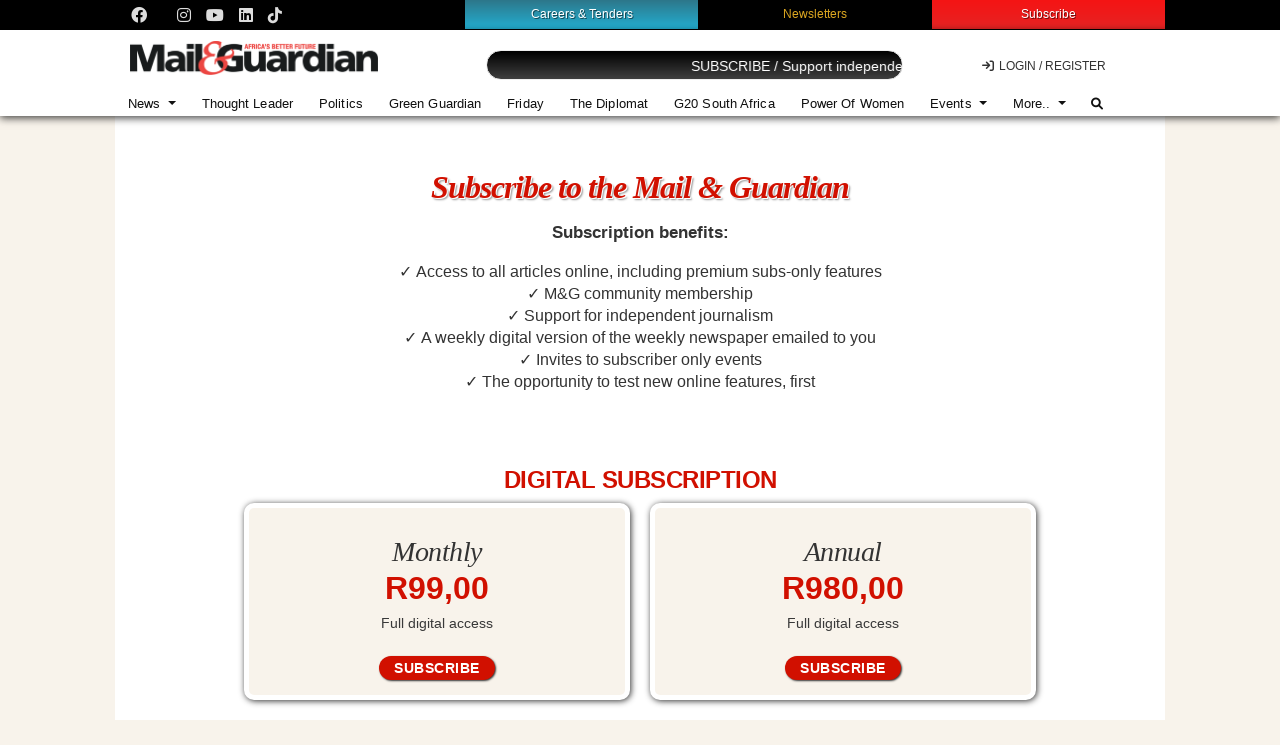

--- FILE ---
content_type: application/javascript
request_url: https://mg.co.za/wp-content/themes/MG-Boot-Child/scripts/navbar.js
body_size: 373
content:
// SHRINK on SCROLL V.2 - JP
// Source: wp-admin/admin.php?page=wpcode-snippet-manager&snippet_id=563961
document.addEventListener("DOMContentLoaded", function () {
  const topBar = document.querySelector(".top-bar");
  const headerUser = document.querySelector(".header-user");
  const fixedTop = document.querySelector(".fixed-top");
  const headerImage = document.querySelector(".navbar-brand img");
  const marqueHtml = document.querySelector(".html-marquee");
  const headerPromo = document.querySelector(".header-promo");
  const headerNavbar = document.querySelector("#navbar");
  const navbarToggler = document.querySelector(".navbar-toggler-icon");

  // Add an event listener to handle window resizing
  window.addEventListener("resize", scrollShowNav);

  // Call the function initially to apply the correct styles
  scrollShowNav();

  window.addEventListener("scroll", scrollShowNav);

  function scrollShowNav() {
    const scrollY = window.scrollY;
    const screenWidth = window.innerWidth; // Get the current screen width

    if (screenWidth <= 991) {
      // Define responsive behavior for screens 991px or less
      if (scrollY > 250) {
        topBar.style.display = "none";
        headerUser.style.height = "21px";
        headerUser.style.margin = "0";
        headerImage.style.width = "230px";
        headerImage.style.top = "5px";
        headerImage.style.padding = "0 10px 10px 10px";
        marqueHtml.style.margin = "0";
        marqueHtml.style.display = "none";
        headerNavbar.style.height = "22px";
        navbarToggler.style.top = "5px";
        headerPromo.style.display = "none";
      } else {
        topBar.style.display = "block";
        headerUser.style.height = "auto";
        headerUser.style.margin = "16px 0 0 0";
        headerImage.style.width = "270px";
        headerImage.style.top = "10px";
        headerImage.style.padding = "0 10px 0 10px";
        marqueHtml.style.margin = "0";
        headerNavbar.style.height = "32px";
        marqueHtml.style.display = "block";
        headerPromo.style.display = "block";
        navbarToggler.style.top = "15px";
      }
    } else {
      // Define behavior for screens wider than 991px
      // Define responsive behavior for screens 991px or less
      if (scrollY > 250) {
        topBar.style.display = "none";
        headerUser.style.height = "auto";
        headerUser.style.margin = "-5px 0 0 0";
        headerImage.style.width = "210px";
        headerImage.style.top = "5px";
        marqueHtml.style.margin = "4px 0 0 4px";
        marqueHtml.style.display = "none";
        headerNavbar.style.height = "22px";
      } else {
        topBar.style.display = "block";
        headerUser.style.height = "auto";
        headerUser.style.margin = "10px 0 0 0";
        headerImage.style.width = "310px";
        headerImage.style.top = "11px";
        marqueHtml.style.margin = "20px 0 8px 108px";
        marqueHtml.style.display = "block";
        headerNavbar.style.height = "28px";
      }
    }
  }
});
